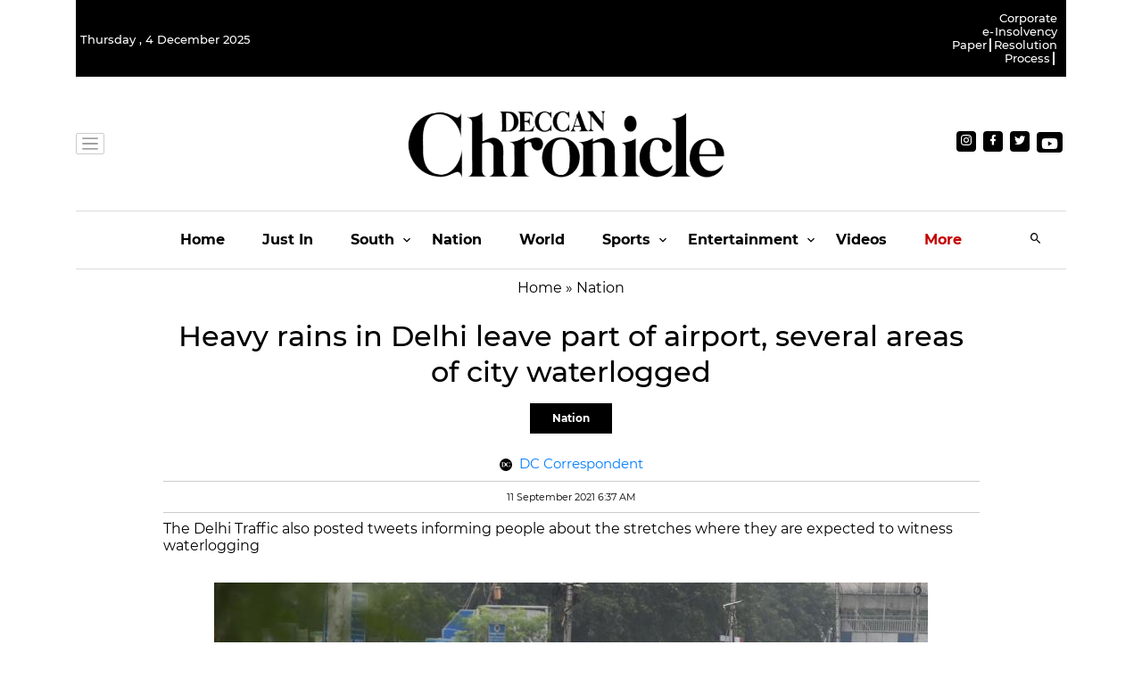

--- FILE ---
content_type: application/javascript
request_url: https://cdn.izooto.com/scripts/93088913323d2cdf7d4bcadc73a1eed82b7391af.js?v=1
body_size: 837
content:
(function(){try{window.izConfig={"ga":{"syncNewsHub":0},"hash":"93088913323d2cdf7d4bcadc73a1eed82b7391af","debug":0,"client":33006,"locale":"en","setEnr":1,"newsHub":{"title":"News Hub","status":1,"iconType":1,"mainColor":"#0470EC","placement":[1,1],"designType":1,"mobileAllowed":1,"desktopAllowed":1},"overlay":false,"siteUrl":"https://www.deccanchronicle.com","branding":1,"webPushId":"web.com.izooto.user2581","domainRoot":"","isSdkHttps":1,"promptFlow":0,"optInDesign":"","promptDelay":0,"tagsEnabled":1,"izootoStatus":1,"manifestName":"/manifest.json","promptDesign":{"icon":"","bgColor":"","btn1Txt":"","btn2Txt":"","message":"","position":"","subMessage":"","btn1bgColor":"","btn2bgColor":"","btn1ForeColor":"","btn2ForeColor":"","titleForeColor":"","messageForeColor":""},"sourceOrigin":"https://www.deccanchronicle.com","mobPromptFlow":0,"mobileAllowed":1,"webServiceUrl":"https://safari.izooto.com/services/9161/safari/33006","desktopAllowed":1,"mobPromptDelay":5000,"overlayMessage":"","promptOnScroll":0,"vapidPublicKey":"BEhRJfsZSO7u_h8ykJmO7UmqENlzgWQRuMdqE5NOq2XcBrOS2wEgP4k9WEvd_chOyiwT-sFsXSq36UEenScoHy8","customPixelLink":"","mobPromptDesign":{"icon":"","bgColor":"","btn1Txt":"","btn2Txt":"","message":"","position":"","subMessage":"","btn1bgColor":"","btn2bgColor":"","btn1ForeColor":"","btn2ForeColor":"","titleForeColor":"","messageForeColor":""},"optInCloseDelay":60,"optInDesignType":0,"forceReSubscribe":0,"laterPromptDelay":0,"gcmToVapidMigrate":1,"mobPromptOnScroll":0,"repeatPromptDelay":0,"serviceWorkerName":"/service-worker.js","mobOptInCloseDelay":60,"mobOptInDesignType":0,"defaultNotification":{"body":"","title":"","iconUrl":""},"welcomeNotification":{"url":"","body":"","icon":"","title":"","status":0,"showAfter":0,"clickTimeout":0},"mobRepeatPromptDelay":0};var container=document.body?document.body:document.head;if(""!==izConfig.customPixelLink){var _izAlt=document.createElement("script");_izAlt.id="izootoAlt",_izAlt.src=izConfig.customPixelLink,container.appendChild(_izAlt)}else{var _iz=document.createElement("script");_iz.id="izootoSdk",_iz.src="https://cdn.izooto.com/scripts/sdk/izooto.js",container.appendChild(_iz)}}catch(err){}})()